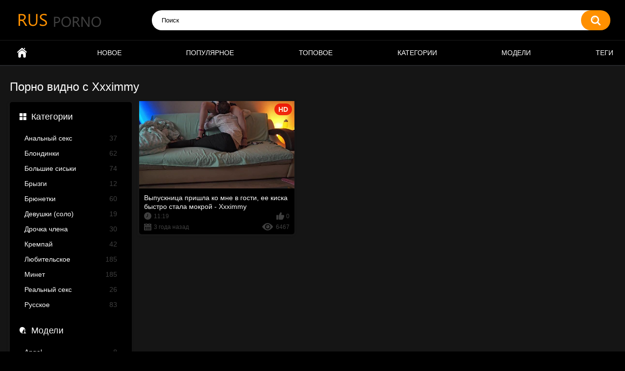

--- FILE ---
content_type: text/html; charset=UTF-8
request_url: https://rusporno.club/models/xxximmy/
body_size: 3091
content:
<!DOCTYPE html>
<html lang="ru" prefix="og: https://ogp.me/ns#">
<head>
    <title>Порно видео с Xxximmy на RusPorno.Club - Секс онлайн</title>
    <meta http-equiv="Content-Type" content="text/html; charset=utf-8">
            <meta name="description" content="Смотри новинки порно с участием Xxximmy на RusPorno.Club - только бесплатное и только качественно">
                    <link rel="canonical" href="https://rusporno.club/models/xxximmy/">
                <meta name="viewport" content="width=device-width, initial-scale=1">
    <meta name="apple-touch-fullscreen" content="YES">
    <link rel="preload" href="https://rusporno.club/static/main/styles/main.css" as="style">
    <link rel="preload" href="https://rusporno.club/static/main/js/main.js" as="script">
    <link href="https://rusporno.club/static/main/styles/main.css" rel="stylesheet" type="text/css">
    <link rel="icon" href="https://rusporno.club/favicon.ico" type="image/x-icon">
    <link rel="shortcut icon" href="https://rusporno.club/favicon.ico" type="image/x-icon">
    <link rel="apple-touch-icon" sizes="180x180" href="https://rusporno.club/apple-touch-icon.png">
    <link rel="manifest" href="https://rusporno.club/site.webmanifest">
    <meta property="og:title" content="Порно видео с Xxximmy на RusPorno.Club - Секс онлайн"/>
        <meta property="og:type" content="website"/>
        <meta property="og:url" content="https://rusporno.club/models/xxximmy/"/>
    <meta property="og:image" content="https://v6.cdn-2.top/models/200x200/xxximmy.jpg"/>
        <meta property="og:description" content="Смотри новинки порно с участием Xxximmy на RusPorno.Club - только бесплатное и только качественно"/>
    <meta property="og:site_name" content="RusPorno.Club"/>
            <style>
        .refreshed{animation:showBlock 1s linear forwards}@keyframes showBlock{0%{opacity:0}100%{opacity:1}}.wide-ratio{padding-bottom:56.25%}.player{position:relative;overflow:hidden}.wide-ratio iframe{position:absolute;top:0;left:0;width:100%;height:100%}.list-models .img{padding-bottom:100%}
    </style>
</head>
<body>
<div class="container">
    <div class="header">
        <div class="header-inner">
            <div class="logo">
                <a href="https://rusporno.club">
                    <img src="https://rusporno.club/static/main/images/logo.png"
                         height="42" width="181" alt="RusPorno.Club"></a>
            </div>
            <div class="search">
                <label for="search_input"></label>
                <form id="search_form" action="https://rusporno.club/search/" method="get">
                    <span class="search-button">Искать</span>
                    <div class="search-text">
                        <input type="text" name="search_query" id="search_input" placeholder="Поиск" value=""
                               autocomplete="off" minlength="3" required>
                    </div>
                </form>
            </div>
        </div>
    </div>
    <nav>
        <div class="navigation">
            <button class="button" title="Menu">
				<span class="icon">
					<span class="ico-bar"></span>
					<span class="ico-bar"></span>
					<span class="ico-bar"></span>
				</span>
            </button>
            <ul class="primary">
                                                    <li>
                        <a href="https://rusporno.club/" id="item1"
                           title="Русское порно">Русское порно</a>
                    </li>
                                    <li>
                        <a href="https://rusporno.club/latest-updates/" id="item2"
                           title="Новое">Новое</a>
                    </li>
                                    <li>
                        <a href="https://rusporno.club/most-popular/" id="item3"
                           title="Популярное">Популярное</a>
                    </li>
                                    <li>
                        <a href="https://rusporno.club/top-rated/" id="item4"
                           title="Топовое">Топовое</a>
                    </li>
                                    <li>
                        <a href="https://rusporno.club/categories/" id="item5"
                           title="Категории">Категории</a>
                    </li>
                                    <li>
                        <a href="https://rusporno.club/models/" id="item6"
                           title="Модели">Модели</a>
                    </li>
                                    <li>
                        <a href="https://rusporno.club/tags/" id="item7"
                           title="Теги">Теги</a>
                    </li>
                            </ul>
        </div>
    </nav>


    <div class="content">
        <div class="main-content">
            
<div class="sidebar">
    <div class="headline">
        <h2><a class="icon icon-categories" href="https://rusporno.club/categories/">Категории</a></h2>
    </div>
            <ul class="list">
                            <li>
                    <a href="https://rusporno.club/categories/anal/">Анальный секс<span class="rating">37</span></a>
                </li>
                            <li>
                    <a href="https://rusporno.club/categories/blonde/">Блондинки<span class="rating">62</span></a>
                </li>
                            <li>
                    <a href="https://rusporno.club/categories/bolshie-siski/">Большие сиськи<span class="rating">74</span></a>
                </li>
                            <li>
                    <a href="https://rusporno.club/categories/bryzgi/">Брызги<span class="rating">12</span></a>
                </li>
                            <li>
                    <a href="https://rusporno.club/categories/brunette/">Брюнетки<span class="rating">60</span></a>
                </li>
                            <li>
                    <a href="https://rusporno.club/categories/devushki-solo/">Девушки (соло)<span class="rating">19</span></a>
                </li>
                            <li>
                    <a href="https://rusporno.club/categories/drochka-chlena/">Дрочка члена<span class="rating">30</span></a>
                </li>
                            <li>
                    <a href="https://rusporno.club/categories/krempay/">Кремпай<span class="rating">42</span></a>
                </li>
                            <li>
                    <a href="https://rusporno.club/categories/lyubitelskoe/">Любительское<span class="rating">185</span></a>
                </li>
                            <li>
                    <a href="https://rusporno.club/categories/blowjob/">Минет<span class="rating">185</span></a>
                </li>
                            <li>
                    <a href="https://rusporno.club/categories/realnyy-seks/">Реальный секс<span class="rating">26</span></a>
                </li>
                            <li>
                    <a href="https://rusporno.club/categories/russkoe/">Русское<span class="rating">83</span></a>
                </li>
                    </ul>
                <div class="headline">
            <h2><a class="icon icon-model" href="https://rusporno.club/models/">Модели</a></h2>
        </div>
        <ul class="list">
                            <li>
                    <a href="https://rusporno.club/models/angel/">Angel<span class="rating">8</span></a>
                </li>
                            <li>
                    <a href="https://rusporno.club/models/badcutegirl/">BadCuteGirl<span class="rating">4</span></a>
                </li>
                            <li>
                    <a href="https://rusporno.club/models/dickforlily/">DickForLily<span class="rating">3</span></a>
                </li>
                            <li>
                    <a href="https://rusporno.club/models/lacyluxxx/">LacyLuxxx<span class="rating">3</span></a>
                </li>
                            <li>
                    <a href="https://rusporno.club/models/leksa-biffer/">Leksa Biffer<span class="rating">5</span></a>
                </li>
                            <li>
                    <a href="https://rusporno.club/models/luxury-girl/">Luxury Girl<span class="rating">4</span></a>
                </li>
                            <li>
                    <a href="https://rusporno.club/models/luxurymur/">LuxuryMur<span class="rating">11</span></a>
                </li>
                            <li>
                    <a href="https://rusporno.club/models/marimoore/">MariMoore<span class="rating">4</span></a>
                </li>
                            <li>
                    <a href="https://rusporno.club/models/stacy-starando/">Stacy Starando<span class="rating">4</span></a>
                </li>
                            <li>
                    <a href="https://rusporno.club/models/webtolove/">webtolove<span class="rating">5</span></a>
                </li>
                    </ul>
                <div class="headline">
            <h2><a class="icon icon-categories" href="https://rusporno.club/tags/">Теги</a></h2>
        </div>
        <ul class="list">
                            <li>
                    <a href="https://rusporno.club/tags/pov/">POV<span class="rating">81</span></a>
                </li>
                            <li>
                    <a href="https://rusporno.club/tags/big-boobs/">Большие сиськи<span class="rating">74</span></a>
                </li>
                            <li>
                    <a href="https://rusporno.club/tags/big-cock/">Большой член<span class="rating">82</span></a>
                </li>
                            <li>
                    <a href="https://rusporno.club/tags/homemade/">Домашний<span class="rating">65</span></a>
                </li>
                            <li>
                    <a href="https://rusporno.club/tags/butt/">Задница<span class="rating">81</span></a>
                </li>
                            <li>
                    <a href="https://rusporno.club/tags/amateur/">Любительское<span class="rating">91</span></a>
                </li>
                            <li>
                    <a href="https://rusporno.club/tags/blowjob/">Минет<span class="rating">110</span></a>
                </li>
                            <li>
                    <a href="https://rusporno.club/tags/doggystyle/">Раком<span class="rating">89</span></a>
                </li>
                    </ul>
    </div>
            <div class="main-container">
                <div>
                    <div class="headline">
                        <h1>Порно видно с Xxximmy</h1>
                    </div>
                                            <div class="box">
                            <div class="list-videos">
                                <div class="margin-fix">
                                                                            
<div class="item" data-preview-src="https://v6.cdn-2.top/previews/681.mp4">
    <a href="https://rusporno.club/videos/vypusknica-prishla-ko-mne-v-gosti-ee-kiska-bystro-stala-mokroy-xxximmy/"
       title="Выпускница пришла ко мне в гости, ее киска быстро стала мокрой - Xxximmy">
        <div class="img">
            <img class="thumb preload"
                 src="[data-uri]"
                 data-src="https://v6.cdn-2.top/thumbs/681/screen.jpg"
                 alt="Выпускница пришла ко мне в гости, ее киска быстро стала мокрой - Xxximmy"
                 width="320" height="180">
            <span class="is-hd">HD</span></div>
        <strong class="title">Выпускница пришла ко мне в гости, ее киска быстро стала мокрой - Xxximmy</strong>
        <div class="wrap">
            <div class="duration">11:19</div>
            <div class="rating">0</div>
        </div>
        <div class="wrap">
            <div class="added"><em>3 года назад</em></div>
            <div class="views">6467</div>
        </div>
    </a>
</div>
                                                                    </div>
                            </div>
                        </div>
                                                        </div>
            </div>
        </div>
            </div>

</div>
<div class="footer">
    <div class="footer-wrap">
        <ul class="nav">
            <li><a href="https://rusporno.club/">Главная</a></li>
            <li><a href="https://rusporno.club/contacts/">Обратная связь</a></li>
        </ul>
        <div class="copyright">
            2022 <a href="https://rusporno.club/">RusPorno.Club</a>
        </div>
        <div class="txt">
            Ресурс предназначен для совершеннолетних пользователей.<br>
            Всем моделям на сайте выполнилось 18 лет.
            <a href="//notecnt.com/click" target="_blank"><img id="notestat" title="NoteStat.com - статистика" src="[data-uri]" alt="NoteStat.Com" height="1" width="1"/></a>
        </div>
    </div>
</div>
<script src="https://rusporno.club/static/main/js/main.js"></script>
<script> document.getElementById('notestat').src = '//notecnt.com/c/?;r' + encodeURI(document.referrer) + ';t' + encodeURI(document.title.substring(0, 150)) + ';w' + window.screen.width + ';h' + window.screen.height + ';u' + document.URL + ';ra' + Math.random(); </script>
</body>
</html>